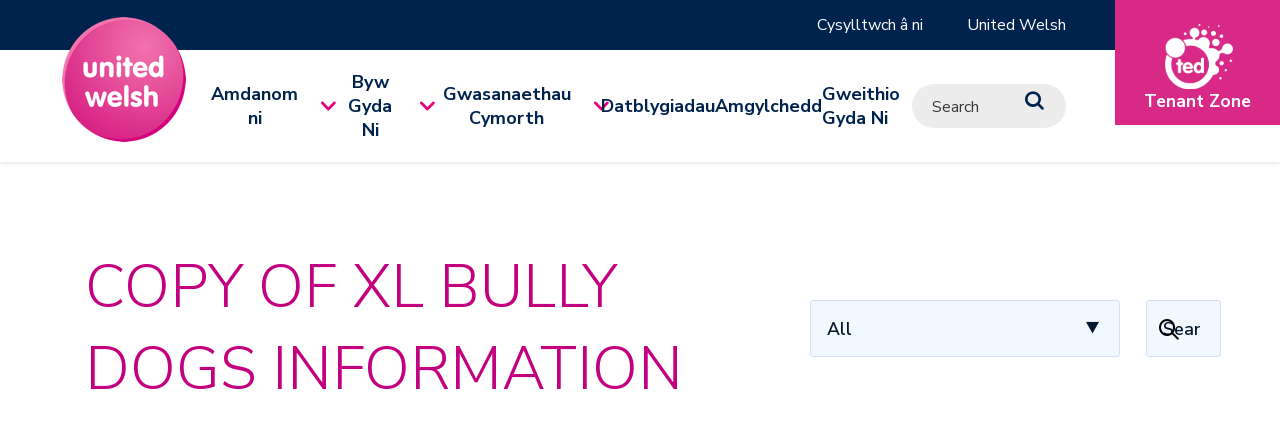

--- FILE ---
content_type: text/html; charset=UTF-8
request_url: https://www.unitedwelsh.com/cy/news/author/clairecanning/
body_size: 10474
content:
<!doctype html>
<html lang="en">

<head>
<meta charset="utf-8">
<title>
            clairecanning, Author at United Welsh Cymru | United Welsh Cymru
    </title>
<meta name="description" content="">
<meta name="keywords" content="">
<meta name="viewport" content="width=device-width, initial-scale=1, shrink-to-fit=no">

<link href="https://fonts.googleapis.com/css?family=Nunito+Sans:300,400,600,700" rel="stylesheet">
<link rel="stylesheet" href="https://cdnjs.cloudflare.com/ajax/libs/twitter-bootstrap/4.1.3/css/bootstrap-grid.min.css" crossorigin="anonymous">
<link rel="shortcut icon" href="https://www.unitedwelsh.com/cy/wp-content/themes/v1/favicon.png">
<meta name='robots' content='index, follow, max-image-preview:large, max-snippet:-1, max-video-preview:-1' />
	<style>img:is([sizes="auto" i], [sizes^="auto," i]) { contain-intrinsic-size: 3000px 1500px }</style>
	
	<!-- This site is optimized with the Yoast SEO plugin v26.8 - https://yoast.com/product/yoast-seo-wordpress/ -->
	<link rel="canonical" href="https://www.unitedwelsh.com/cy/news/author/clairecanning/" />
	<link rel="next" href="https://www.unitedwelsh.com/cy/news/author/clairecanning/page/2/" />
	<meta property="og:locale" content="en_GB" />
	<meta property="og:type" content="profile" />
	<meta property="og:title" content="clairecanning, Author at United Welsh Cymru" />
	<meta property="og:url" content="https://www.unitedwelsh.com/cy/news/author/clairecanning/" />
	<meta property="og:site_name" content="United Welsh Cymru" />
	<meta property="og:image" content="https://secure.gravatar.com/avatar/d9bfbc1d01852f2b8b4001e8a3ce5926?s=500&d=mm&r=g" />
	<meta name="twitter:card" content="summary_large_image" />
	<script type="application/ld+json" class="yoast-schema-graph">{"@context":"https://schema.org","@graph":[{"@type":"ProfilePage","@id":"https://www.unitedwelsh.com/cy/news/author/clairecanning/","url":"https://www.unitedwelsh.com/cy/news/author/clairecanning/","name":"clairecanning, Author at United Welsh Cymru","isPartOf":{"@id":"https://www.unitedwelsh.com/cy/#website"},"inLanguage":"en-GB","potentialAction":[{"@type":"ReadAction","target":["https://www.unitedwelsh.com/cy/news/author/clairecanning/"]}]},{"@type":"WebSite","@id":"https://www.unitedwelsh.com/cy/#website","url":"https://www.unitedwelsh.com/cy/","name":"United Welsh Cymru","description":"United Welsh","potentialAction":[{"@type":"SearchAction","target":{"@type":"EntryPoint","urlTemplate":"https://www.unitedwelsh.com/cy/?s={search_term_string}"},"query-input":{"@type":"PropertyValueSpecification","valueRequired":true,"valueName":"search_term_string"}}],"inLanguage":"en-GB"},{"@type":"Person","@id":"https://www.unitedwelsh.com/cy/#/schema/person/e4d6708b238f29efadf1ac227c4f4807","name":"clairecanning","image":{"@type":"ImageObject","inLanguage":"en-GB","@id":"https://www.unitedwelsh.com/cy/#/schema/person/image/","url":"https://secure.gravatar.com/avatar/0de30802767a6831362100398b1fce32d3c980b2845134296407e310d85bc11b?s=96&d=mm&r=g","contentUrl":"https://secure.gravatar.com/avatar/0de30802767a6831362100398b1fce32d3c980b2845134296407e310d85bc11b?s=96&d=mm&r=g","caption":"clairecanning"},"mainEntityOfPage":{"@id":"https://www.unitedwelsh.com/cy/news/author/clairecanning/"}}]}</script>
	<!-- / Yoast SEO plugin. -->


<link rel='dns-prefetch' href='//www.googletagmanager.com' />
<link rel="alternate" type="application/rss+xml" title="United Welsh Cymru &raquo; Posts by clairecanning Feed" href="https://www.unitedwelsh.com/cy/news/author/clairecanning/feed/" />
<script type="text/javascript">
/* <![CDATA[ */
window._wpemojiSettings = {"baseUrl":"https:\/\/s.w.org\/images\/core\/emoji\/16.0.1\/72x72\/","ext":".png","svgUrl":"https:\/\/s.w.org\/images\/core\/emoji\/16.0.1\/svg\/","svgExt":".svg","source":{"concatemoji":"https:\/\/www.unitedwelsh.com\/cy\/wp-includes\/js\/wp-emoji-release.min.js?ver=6.8.3"}};
/*! This file is auto-generated */
!function(s,n){var o,i,e;function c(e){try{var t={supportTests:e,timestamp:(new Date).valueOf()};sessionStorage.setItem(o,JSON.stringify(t))}catch(e){}}function p(e,t,n){e.clearRect(0,0,e.canvas.width,e.canvas.height),e.fillText(t,0,0);var t=new Uint32Array(e.getImageData(0,0,e.canvas.width,e.canvas.height).data),a=(e.clearRect(0,0,e.canvas.width,e.canvas.height),e.fillText(n,0,0),new Uint32Array(e.getImageData(0,0,e.canvas.width,e.canvas.height).data));return t.every(function(e,t){return e===a[t]})}function u(e,t){e.clearRect(0,0,e.canvas.width,e.canvas.height),e.fillText(t,0,0);for(var n=e.getImageData(16,16,1,1),a=0;a<n.data.length;a++)if(0!==n.data[a])return!1;return!0}function f(e,t,n,a){switch(t){case"flag":return n(e,"\ud83c\udff3\ufe0f\u200d\u26a7\ufe0f","\ud83c\udff3\ufe0f\u200b\u26a7\ufe0f")?!1:!n(e,"\ud83c\udde8\ud83c\uddf6","\ud83c\udde8\u200b\ud83c\uddf6")&&!n(e,"\ud83c\udff4\udb40\udc67\udb40\udc62\udb40\udc65\udb40\udc6e\udb40\udc67\udb40\udc7f","\ud83c\udff4\u200b\udb40\udc67\u200b\udb40\udc62\u200b\udb40\udc65\u200b\udb40\udc6e\u200b\udb40\udc67\u200b\udb40\udc7f");case"emoji":return!a(e,"\ud83e\udedf")}return!1}function g(e,t,n,a){var r="undefined"!=typeof WorkerGlobalScope&&self instanceof WorkerGlobalScope?new OffscreenCanvas(300,150):s.createElement("canvas"),o=r.getContext("2d",{willReadFrequently:!0}),i=(o.textBaseline="top",o.font="600 32px Arial",{});return e.forEach(function(e){i[e]=t(o,e,n,a)}),i}function t(e){var t=s.createElement("script");t.src=e,t.defer=!0,s.head.appendChild(t)}"undefined"!=typeof Promise&&(o="wpEmojiSettingsSupports",i=["flag","emoji"],n.supports={everything:!0,everythingExceptFlag:!0},e=new Promise(function(e){s.addEventListener("DOMContentLoaded",e,{once:!0})}),new Promise(function(t){var n=function(){try{var e=JSON.parse(sessionStorage.getItem(o));if("object"==typeof e&&"number"==typeof e.timestamp&&(new Date).valueOf()<e.timestamp+604800&&"object"==typeof e.supportTests)return e.supportTests}catch(e){}return null}();if(!n){if("undefined"!=typeof Worker&&"undefined"!=typeof OffscreenCanvas&&"undefined"!=typeof URL&&URL.createObjectURL&&"undefined"!=typeof Blob)try{var e="postMessage("+g.toString()+"("+[JSON.stringify(i),f.toString(),p.toString(),u.toString()].join(",")+"));",a=new Blob([e],{type:"text/javascript"}),r=new Worker(URL.createObjectURL(a),{name:"wpTestEmojiSupports"});return void(r.onmessage=function(e){c(n=e.data),r.terminate(),t(n)})}catch(e){}c(n=g(i,f,p,u))}t(n)}).then(function(e){for(var t in e)n.supports[t]=e[t],n.supports.everything=n.supports.everything&&n.supports[t],"flag"!==t&&(n.supports.everythingExceptFlag=n.supports.everythingExceptFlag&&n.supports[t]);n.supports.everythingExceptFlag=n.supports.everythingExceptFlag&&!n.supports.flag,n.DOMReady=!1,n.readyCallback=function(){n.DOMReady=!0}}).then(function(){return e}).then(function(){var e;n.supports.everything||(n.readyCallback(),(e=n.source||{}).concatemoji?t(e.concatemoji):e.wpemoji&&e.twemoji&&(t(e.twemoji),t(e.wpemoji)))}))}((window,document),window._wpemojiSettings);
/* ]]> */
</script>
<style id='wp-emoji-styles-inline-css' type='text/css'>

	img.wp-smiley, img.emoji {
		display: inline !important;
		border: none !important;
		box-shadow: none !important;
		height: 1em !important;
		width: 1em !important;
		margin: 0 0.07em !important;
		vertical-align: -0.1em !important;
		background: none !important;
		padding: 0 !important;
	}
</style>
<link rel='stylesheet' id='wp-block-library-css' href='https://www.unitedwelsh.com/cy/wp-includes/css/dist/block-library/style.min.css?ver=6.8.3' type='text/css' media='all' />
<style id='classic-theme-styles-inline-css' type='text/css'>
/*! This file is auto-generated */
.wp-block-button__link{color:#fff;background-color:#32373c;border-radius:9999px;box-shadow:none;text-decoration:none;padding:calc(.667em + 2px) calc(1.333em + 2px);font-size:1.125em}.wp-block-file__button{background:#32373c;color:#fff;text-decoration:none}
</style>
<style id='global-styles-inline-css' type='text/css'>
:root{--wp--preset--aspect-ratio--square: 1;--wp--preset--aspect-ratio--4-3: 4/3;--wp--preset--aspect-ratio--3-4: 3/4;--wp--preset--aspect-ratio--3-2: 3/2;--wp--preset--aspect-ratio--2-3: 2/3;--wp--preset--aspect-ratio--16-9: 16/9;--wp--preset--aspect-ratio--9-16: 9/16;--wp--preset--color--black: #000000;--wp--preset--color--cyan-bluish-gray: #abb8c3;--wp--preset--color--white: #ffffff;--wp--preset--color--pale-pink: #f78da7;--wp--preset--color--vivid-red: #cf2e2e;--wp--preset--color--luminous-vivid-orange: #ff6900;--wp--preset--color--luminous-vivid-amber: #fcb900;--wp--preset--color--light-green-cyan: #7bdcb5;--wp--preset--color--vivid-green-cyan: #00d084;--wp--preset--color--pale-cyan-blue: #8ed1fc;--wp--preset--color--vivid-cyan-blue: #0693e3;--wp--preset--color--vivid-purple: #9b51e0;--wp--preset--gradient--vivid-cyan-blue-to-vivid-purple: linear-gradient(135deg,rgba(6,147,227,1) 0%,rgb(155,81,224) 100%);--wp--preset--gradient--light-green-cyan-to-vivid-green-cyan: linear-gradient(135deg,rgb(122,220,180) 0%,rgb(0,208,130) 100%);--wp--preset--gradient--luminous-vivid-amber-to-luminous-vivid-orange: linear-gradient(135deg,rgba(252,185,0,1) 0%,rgba(255,105,0,1) 100%);--wp--preset--gradient--luminous-vivid-orange-to-vivid-red: linear-gradient(135deg,rgba(255,105,0,1) 0%,rgb(207,46,46) 100%);--wp--preset--gradient--very-light-gray-to-cyan-bluish-gray: linear-gradient(135deg,rgb(238,238,238) 0%,rgb(169,184,195) 100%);--wp--preset--gradient--cool-to-warm-spectrum: linear-gradient(135deg,rgb(74,234,220) 0%,rgb(151,120,209) 20%,rgb(207,42,186) 40%,rgb(238,44,130) 60%,rgb(251,105,98) 80%,rgb(254,248,76) 100%);--wp--preset--gradient--blush-light-purple: linear-gradient(135deg,rgb(255,206,236) 0%,rgb(152,150,240) 100%);--wp--preset--gradient--blush-bordeaux: linear-gradient(135deg,rgb(254,205,165) 0%,rgb(254,45,45) 50%,rgb(107,0,62) 100%);--wp--preset--gradient--luminous-dusk: linear-gradient(135deg,rgb(255,203,112) 0%,rgb(199,81,192) 50%,rgb(65,88,208) 100%);--wp--preset--gradient--pale-ocean: linear-gradient(135deg,rgb(255,245,203) 0%,rgb(182,227,212) 50%,rgb(51,167,181) 100%);--wp--preset--gradient--electric-grass: linear-gradient(135deg,rgb(202,248,128) 0%,rgb(113,206,126) 100%);--wp--preset--gradient--midnight: linear-gradient(135deg,rgb(2,3,129) 0%,rgb(40,116,252) 100%);--wp--preset--font-size--small: 13px;--wp--preset--font-size--medium: 20px;--wp--preset--font-size--large: 36px;--wp--preset--font-size--x-large: 42px;--wp--preset--spacing--20: 0.44rem;--wp--preset--spacing--30: 0.67rem;--wp--preset--spacing--40: 1rem;--wp--preset--spacing--50: 1.5rem;--wp--preset--spacing--60: 2.25rem;--wp--preset--spacing--70: 3.38rem;--wp--preset--spacing--80: 5.06rem;--wp--preset--shadow--natural: 6px 6px 9px rgba(0, 0, 0, 0.2);--wp--preset--shadow--deep: 12px 12px 50px rgba(0, 0, 0, 0.4);--wp--preset--shadow--sharp: 6px 6px 0px rgba(0, 0, 0, 0.2);--wp--preset--shadow--outlined: 6px 6px 0px -3px rgba(255, 255, 255, 1), 6px 6px rgba(0, 0, 0, 1);--wp--preset--shadow--crisp: 6px 6px 0px rgba(0, 0, 0, 1);}:where(.is-layout-flex){gap: 0.5em;}:where(.is-layout-grid){gap: 0.5em;}body .is-layout-flex{display: flex;}.is-layout-flex{flex-wrap: wrap;align-items: center;}.is-layout-flex > :is(*, div){margin: 0;}body .is-layout-grid{display: grid;}.is-layout-grid > :is(*, div){margin: 0;}:where(.wp-block-columns.is-layout-flex){gap: 2em;}:where(.wp-block-columns.is-layout-grid){gap: 2em;}:where(.wp-block-post-template.is-layout-flex){gap: 1.25em;}:where(.wp-block-post-template.is-layout-grid){gap: 1.25em;}.has-black-color{color: var(--wp--preset--color--black) !important;}.has-cyan-bluish-gray-color{color: var(--wp--preset--color--cyan-bluish-gray) !important;}.has-white-color{color: var(--wp--preset--color--white) !important;}.has-pale-pink-color{color: var(--wp--preset--color--pale-pink) !important;}.has-vivid-red-color{color: var(--wp--preset--color--vivid-red) !important;}.has-luminous-vivid-orange-color{color: var(--wp--preset--color--luminous-vivid-orange) !important;}.has-luminous-vivid-amber-color{color: var(--wp--preset--color--luminous-vivid-amber) !important;}.has-light-green-cyan-color{color: var(--wp--preset--color--light-green-cyan) !important;}.has-vivid-green-cyan-color{color: var(--wp--preset--color--vivid-green-cyan) !important;}.has-pale-cyan-blue-color{color: var(--wp--preset--color--pale-cyan-blue) !important;}.has-vivid-cyan-blue-color{color: var(--wp--preset--color--vivid-cyan-blue) !important;}.has-vivid-purple-color{color: var(--wp--preset--color--vivid-purple) !important;}.has-black-background-color{background-color: var(--wp--preset--color--black) !important;}.has-cyan-bluish-gray-background-color{background-color: var(--wp--preset--color--cyan-bluish-gray) !important;}.has-white-background-color{background-color: var(--wp--preset--color--white) !important;}.has-pale-pink-background-color{background-color: var(--wp--preset--color--pale-pink) !important;}.has-vivid-red-background-color{background-color: var(--wp--preset--color--vivid-red) !important;}.has-luminous-vivid-orange-background-color{background-color: var(--wp--preset--color--luminous-vivid-orange) !important;}.has-luminous-vivid-amber-background-color{background-color: var(--wp--preset--color--luminous-vivid-amber) !important;}.has-light-green-cyan-background-color{background-color: var(--wp--preset--color--light-green-cyan) !important;}.has-vivid-green-cyan-background-color{background-color: var(--wp--preset--color--vivid-green-cyan) !important;}.has-pale-cyan-blue-background-color{background-color: var(--wp--preset--color--pale-cyan-blue) !important;}.has-vivid-cyan-blue-background-color{background-color: var(--wp--preset--color--vivid-cyan-blue) !important;}.has-vivid-purple-background-color{background-color: var(--wp--preset--color--vivid-purple) !important;}.has-black-border-color{border-color: var(--wp--preset--color--black) !important;}.has-cyan-bluish-gray-border-color{border-color: var(--wp--preset--color--cyan-bluish-gray) !important;}.has-white-border-color{border-color: var(--wp--preset--color--white) !important;}.has-pale-pink-border-color{border-color: var(--wp--preset--color--pale-pink) !important;}.has-vivid-red-border-color{border-color: var(--wp--preset--color--vivid-red) !important;}.has-luminous-vivid-orange-border-color{border-color: var(--wp--preset--color--luminous-vivid-orange) !important;}.has-luminous-vivid-amber-border-color{border-color: var(--wp--preset--color--luminous-vivid-amber) !important;}.has-light-green-cyan-border-color{border-color: var(--wp--preset--color--light-green-cyan) !important;}.has-vivid-green-cyan-border-color{border-color: var(--wp--preset--color--vivid-green-cyan) !important;}.has-pale-cyan-blue-border-color{border-color: var(--wp--preset--color--pale-cyan-blue) !important;}.has-vivid-cyan-blue-border-color{border-color: var(--wp--preset--color--vivid-cyan-blue) !important;}.has-vivid-purple-border-color{border-color: var(--wp--preset--color--vivid-purple) !important;}.has-vivid-cyan-blue-to-vivid-purple-gradient-background{background: var(--wp--preset--gradient--vivid-cyan-blue-to-vivid-purple) !important;}.has-light-green-cyan-to-vivid-green-cyan-gradient-background{background: var(--wp--preset--gradient--light-green-cyan-to-vivid-green-cyan) !important;}.has-luminous-vivid-amber-to-luminous-vivid-orange-gradient-background{background: var(--wp--preset--gradient--luminous-vivid-amber-to-luminous-vivid-orange) !important;}.has-luminous-vivid-orange-to-vivid-red-gradient-background{background: var(--wp--preset--gradient--luminous-vivid-orange-to-vivid-red) !important;}.has-very-light-gray-to-cyan-bluish-gray-gradient-background{background: var(--wp--preset--gradient--very-light-gray-to-cyan-bluish-gray) !important;}.has-cool-to-warm-spectrum-gradient-background{background: var(--wp--preset--gradient--cool-to-warm-spectrum) !important;}.has-blush-light-purple-gradient-background{background: var(--wp--preset--gradient--blush-light-purple) !important;}.has-blush-bordeaux-gradient-background{background: var(--wp--preset--gradient--blush-bordeaux) !important;}.has-luminous-dusk-gradient-background{background: var(--wp--preset--gradient--luminous-dusk) !important;}.has-pale-ocean-gradient-background{background: var(--wp--preset--gradient--pale-ocean) !important;}.has-electric-grass-gradient-background{background: var(--wp--preset--gradient--electric-grass) !important;}.has-midnight-gradient-background{background: var(--wp--preset--gradient--midnight) !important;}.has-small-font-size{font-size: var(--wp--preset--font-size--small) !important;}.has-medium-font-size{font-size: var(--wp--preset--font-size--medium) !important;}.has-large-font-size{font-size: var(--wp--preset--font-size--large) !important;}.has-x-large-font-size{font-size: var(--wp--preset--font-size--x-large) !important;}
:where(.wp-block-post-template.is-layout-flex){gap: 1.25em;}:where(.wp-block-post-template.is-layout-grid){gap: 1.25em;}
:where(.wp-block-columns.is-layout-flex){gap: 2em;}:where(.wp-block-columns.is-layout-grid){gap: 2em;}
:root :where(.wp-block-pullquote){font-size: 1.5em;line-height: 1.6;}
</style>
<link rel='stylesheet' id='spindogs-css' href='https://www.unitedwelsh.com/cy/wp-content/themes/v1/css/sass.min.css?ver=1763989897' type='text/css' media='all' />
<link rel='stylesheet' id='dashicons-css' href='https://www.unitedwelsh.com/cy/wp-includes/css/dashicons.min.css?ver=6.8.3' type='text/css' media='all' />
<script type="text/javascript" src="https://www.unitedwelsh.com/cy/wp-includes/js/jquery/jquery.min.js?ver=3.7.1" id="jquery-core-js"></script>
<script type="text/javascript" src="https://www.unitedwelsh.com/cy/wp-includes/js/jquery/jquery-migrate.min.js?ver=3.4.1" id="jquery-migrate-js"></script>
<link rel="https://api.w.org/" href="https://www.unitedwelsh.com/cy/wp-json/" /><link rel="alternate" title="JSON" type="application/json" href="https://www.unitedwelsh.com/cy/wp-json/wp/v2/users/2" /><link rel="EditURI" type="application/rsd+xml" title="RSD" href="https://www.unitedwelsh.com/cy/xmlrpc.php?rsd" />
<meta name="generator" content="Site Kit by Google 1.170.0" />

<!-- Google Tag Manager -->
<script>
(function(w,d,s,l,i){w[l]=w[l]||[];
w[l].push({'gtm.start':new Date().getTime(),event:'gtm.js'});
var f=d.getElementsByTagName(s)[0],j=d.createElement(s),dl=l!='dataLayer'?'&l='+l:'';
j.async=true;j.src='https://www.googletagmanager.com/gtm.js?id='+i+dl;
f.parentNode.insertBefore(j,f);
})(window,document,'script','dataLayer','GTM-KQBVBPC');

window.dataLayer = window.dataLayer || [];
function gtag() { window.dataLayer.push(arguments); }
gtag('consent', 'default', {
'analytics_storage': 'denied',
'ad_storage': 'denied',
wait_for_update: 500,
});
dataLayer.push({'event': 'default_consent'});
</script>
<!-- End Google Tag Manager -->

<script async src="https://live-chat-cdn.orlo.app/app/c2739bd9-3aa2-4914-a7e2-3bc0bef81627/launch-iframe.js" type="text/javascript"></script>

</head>

<body class='archive author author-clairecanning author-2 wp-theme-v1'>
<!-- Google Tag Manager (noscript) -->
<noscript><iframe src="https://www.googletagmanager.com/ns.html?id=GTM-KQBVBPC"
height="0" width="0" style="display:none;visibility:hidden"></iframe></noscript>
<!-- End Google Tag Manager (noscript) -->

<div class="d-xl-none">
    <div class="navwrap">
  <nav aria-label="Primary" class="nav">
    <div class="nav-aux">
              <ul class="nav-aux-menu">
                      <li><a href="https://www.unitedwelsh.com/cy/contact-5/">Cysylltwch â ni</a></li>
                  </ul>
          </div>

    <ul class="main-menu">
                        <li class="menu-item menu-item-type-custom menu-item-object-custom menu-item-has-children menu-item-2310">
     
            <button type="button" aria-haspopup="true" aria-expanded="false">
              Amdanom ni
            </button>

            <ul>
              <li class="backto">
                <button type="button" aria-label="Back">Back</button>
              </li>

                              <li class="menu-item menu-item-type-post_type menu-item-object-page menu-item-has-children menu-item-2335">
                  <a class="menu-item menu-link-has-children" href="https://www.unitedwelsh.com/cy/who-we-are/">Pwy ydyn ni</a>

                                      <ul>
                      <li class="backto">
                        <button type="button" aria-label="Back">Back</button>
                      </li>
                                              <li class="menu-item menu-item-type-post_type menu-item-object-page menu-item-2336">
                          <a href="https://www.unitedwelsh.com/cy/celtic-horizons/">Celtic Horizons</a>
                        </li>
                                              <li class="menu-item menu-item-type-post_type menu-item-object-page menu-item-2337">
                          <a href="https://www.unitedwelsh.com/cy/harmoni-homes-by-united-welsh/">Harmoni Homes</a>
                        </li>
                                              <li class="menu-item menu-item-type-post_type menu-item-object-page menu-item-2338">
                          <a href="https://www.unitedwelsh.com/cy/celtic-offsite/">Celtic Offsite</a>
                        </li>
                                          </ul>
                                  </li>
                              <li class="menu-item menu-item-type-post_type menu-item-object-page menu-item-2382">
                  <a class="menu-item " href="https://www.unitedwelsh.com/cy/our-board/">Ein Bwrdd</a>

                                  </li>
                              <li class="menu-item menu-item-type-post_type menu-item-object-page menu-item-2339">
                  <a class="menu-item " href="https://www.unitedwelsh.com/cy/annual-report-and-corporate-information/">Ein perfformiad</a>

                                  </li>
                              <li class="menu-item menu-item-type-post_type menu-item-object-page menu-item-2340">
                  <a class="menu-item " href="https://www.unitedwelsh.com/cy/equality-diversity-and-inclusion/">Cydraddoldeb, Amrywiaeth a Chynhwysiant</a>

                                  </li>
                              <li class="menu-item menu-item-type-custom menu-item-object-custom menu-item-2342">
                  <a class="menu-item " href="https://www.unitedwelsh.com/cy/newyddion/">Newyddion</a>

                                  </li>
                          </ul>
          </li>

                                <li class="menu-item menu-item-type-custom menu-item-object-custom menu-item-has-children menu-item-2311">
     
            <button type="button" aria-haspopup="true" aria-expanded="false">
              Byw Gyda Ni
            </button>

            <ul>
              <li class="backto">
                <button type="button" aria-label="Back">Back</button>
              </li>

                              <li class="menu-item menu-item-type-post_type menu-item-object-page menu-item-2343">
                  <a class="menu-item " href="https://www.unitedwelsh.com/cy/find-a-home/">Dewch o hyd i gartref</a>

                                  </li>
                              <li class="menu-item menu-item-type-post_type menu-item-object-page menu-item-3941">
                  <a class="menu-item " href="https://www.unitedwelsh.com/cy/contract-guidance-2/">Cyfarwyddyd Contract</a>

                                  </li>
                              <li class="menu-item menu-item-type-post_type menu-item-object-page menu-item-has-children menu-item-3225">
                  <a class="menu-item menu-link-has-children" href="https://www.unitedwelsh.com/cy/the-way-you-rent-is-changing/">Deddf Rhentu Cartrefi: Mae’r ffordd yr ydych yn rhentu yn newid</a>

                                      <ul>
                      <li class="backto">
                        <button type="button" aria-label="Back">Back</button>
                      </li>
                                              <li class="menu-item menu-item-type-post_type menu-item-object-page menu-item-3224">
                          <a href="https://www.unitedwelsh.com/cy/frequently-asked-questions-renting-homes-wales-act-2/">Cwestiynau Cyffredin - Deddf Rhentu Cartrefi (Cymru).</a>
                        </li>
                                          </ul>
                                  </li>
                              <li class="menu-item menu-item-type-post_type menu-item-object-page menu-item-has-children menu-item-3935">
                  <a class="menu-item menu-link-has-children" href="https://www.unitedwelsh.com/cy/caring-for-your-home/">Gofalu am eich cartref</a>

                                      <ul>
                      <li class="backto">
                        <button type="button" aria-label="Back">Back</button>
                      </li>
                                              <li class="menu-item menu-item-type-post_type menu-item-object-page menu-item-3939">
                          <a href="https://www.unitedwelsh.com/cy/repairs/">Atgyweiriadau</a>
                        </li>
                                              <li class="menu-item menu-item-type-post_type menu-item-object-page menu-item-3937">
                          <a href="https://www.unitedwelsh.com/cy/gas-and-electrical-safety/">Diogelwch nwy a thrydan</a>
                        </li>
                                              <li class="menu-item menu-item-type-post_type menu-item-object-page menu-item-3938">
                          <a href="https://www.unitedwelsh.com/cy/fire-safety-2/">Diogelwch tân</a>
                        </li>
                                              <li class="menu-item menu-item-type-post_type menu-item-object-page menu-item-3936">
                          <a href="https://www.unitedwelsh.com/cy/damp-and-mould-advice/">Lleithder a llwydni</a>
                        </li>
                                          </ul>
                                  </li>
                              <li class="menu-item menu-item-type-post_type menu-item-object-page menu-item-has-children menu-item-2347">
                  <a class="menu-item menu-link-has-children" href="https://www.unitedwelsh.com/cy/thriveunitedwelsh/">Thrive@UnitedWelsh</a>

                                      <ul>
                      <li class="backto">
                        <button type="button" aria-label="Back">Back</button>
                      </li>
                                              <li class="menu-item menu-item-type-post_type menu-item-object-page menu-item-2350">
                          <a href="https://www.unitedwelsh.com/cy/living-well/">Byw’n Dda</a>
                        </li>
                                              <li class="menu-item menu-item-type-post_type menu-item-object-page menu-item-2352">
                          <a href="https://www.unitedwelsh.com/cy/supported-housing/">Tai â Chefnogaeth</a>
                        </li>
                                              <li class="menu-item menu-item-type-post_type menu-item-object-page menu-item-2351">
                          <a href="https://www.unitedwelsh.com/cy/taiffres/">Tai Ffres</a>
                        </li>
                                          </ul>
                                  </li>
                              <li class="menu-item menu-item-type-post_type menu-item-object-page menu-item-2349">
                  <a class="menu-item " href="https://www.unitedwelsh.com/cy/ted/">TED: Eich ap tenant</a>

                                  </li>
                          </ul>
          </li>

                                <li class="menu-item menu-item-type-custom menu-item-object-custom menu-item-has-children menu-item-2312">
     
            <button type="button" aria-haspopup="true" aria-expanded="false">
              Gwasanaethau Cymorth
            </button>

            <ul>
              <li class="backto">
                <button type="button" aria-label="Back">Back</button>
              </li>

                              <li class="menu-item menu-item-type-post_type menu-item-object-page menu-item-3980">
                  <a class="menu-item " href="https://www.unitedwelsh.com/cy/help-with-money/">Help gydag arian</a>

                                  </li>
                              <li class="menu-item menu-item-type-post_type menu-item-object-page menu-item-2356">
                  <a class="menu-item " href="https://www.unitedwelsh.com/cy/help-with-jobs-and-training/">Help gyda swyddi a hyfforddiant</a>

                                  </li>
                              <li class="menu-item menu-item-type-post_type menu-item-object-page menu-item-2946">
                  <a class="menu-item " href="https://www.unitedwelsh.com/cy/energy-advice-and-support/">Cyngor a chefnogaeth ynni</a>

                                  </li>
                              <li class="menu-item menu-item-type-post_type menu-item-object-form menu-item-2355">
                  <a class="menu-item " href="https://www.unitedwelsh.com/cy/forms/help-with-community-projects/">Help gyda phrosiectau cymunedol</a>

                                  </li>
                              <li class="menu-item menu-item-type-custom menu-item-object-custom menu-item-2314">
                  <a class="menu-item " href="https://homesonline.uwha.co.uk/OHLIVE/ibsxmlpr.p?docid=login">Talu Rhent</a>

                                  </li>
                              <li class="menu-item menu-item-type-post_type menu-item-object-page menu-item-has-children menu-item-2405">
                  <a class="menu-item menu-link-has-children" href="https://www.unitedwelsh.com/cy/help-with-wellbeing-2/">Help gyda lles ac iechyd meddwl</a>

                                      <ul>
                      <li class="backto">
                        <button type="button" aria-label="Back">Back</button>
                      </li>
                                              <li class="menu-item menu-item-type-post_type menu-item-object-page menu-item-2384">
                          <a href="https://www.unitedwelsh.com/cy/brynteg-road-2/">Heol Brynteg</a>
                        </li>
                                              <li class="menu-item menu-item-type-post_type menu-item-object-page menu-item-2385">
                          <a href="https://www.unitedwelsh.com/cy/bespoke-repatriation-service/">Gwasanaeth Dychwelyd pwrpasol</a>
                        </li>
                                              <li class="menu-item menu-item-type-post_type menu-item-object-page menu-item-2386">
                          <a href="https://www.unitedwelsh.com/cy/cardiff-floating-support-service-2/">Floating Support Caerdydd</a>
                        </li>
                                              <li class="menu-item menu-item-type-post_type menu-item-object-page menu-item-2387">
                          <a href="https://www.unitedwelsh.com/cy/make-a-stand-against-domestic-abuse/">Make a Stand against Domestic Abuse</a>
                        </li>
                                          </ul>
                                  </li>
                              <li class="menu-item menu-item-type-post_type menu-item-object-form menu-item-2360">
                  <a class="menu-item " href="https://www.unitedwelsh.com/cy/forms/working-families/">Cymorth i deuluoedd sy’n gweithio</a>

                                  </li>
                              <li class="menu-item menu-item-type-post_type menu-item-object-form menu-item-2362">
                  <a class="menu-item " href="https://www.unitedwelsh.com/cy/forms/help-with-empty-homes-2/">Help gyda chartrefi gwag</a>

                                  </li>
                              <li class="menu-item menu-item-type-post_type menu-item-object-form menu-item-2359">
                  <a class="menu-item " href="https://www.unitedwelsh.com/cy/forms/leaseholders/">Help gyda rhentu'ch cartref</a>

                                  </li>
                          </ul>
          </li>

                                <li class="menu-item menu-item-type-post_type menu-item-object-page menu-item-2316">
            <a href="https://www.unitedwelsh.com/cy/developments/">Datblygiadau</a>
          </li>
                                <li class="menu-item menu-item-type-post_type menu-item-object-page menu-item-2451">
            <a href="https://www.unitedwelsh.com/cy/green-goals/">Amgylchedd</a>
          </li>
                                <li class="menu-item menu-item-type-custom menu-item-object-custom menu-item-2313">
            <a href="https://www.unitedwelsh.com/current-vacancies/">Gweithio Gyda Ni</a>
          </li>
              
      <li>
        <form class="searchform" action="/" method="GET">
    <div class="field_wrap">
        <div class="input_wrap">
            <input type="text" name="s" placeholder="Search" id="SearchInput" />
        </div>
        <div class="submit_wrap">
        <button type="submit"></button>
        </div>
    </div>
</form>      </li>
    </ul>

          <div class="nav-tenant">
        <a
          href="https://unitedwelsh-live.panconnect.cloud/sg/ssp/login/en-gb#tenant"
          target="_blank"
          class="button tenant-button"
        >
                    <span>Tenant Zone</span>
        </a>
      </div>
      </nav><!--nav-->
</div>
</div>
<!--wrapper-->
<div class="wrapper">
    <div class="translatewrap" id="TranslateWrap">
        <div id="GoogleTranslate"></div>
    </div>
    <!--header-->
    <div class="header d-none d-xl-block">
        <a href="https://www.unitedwelsh.com/cy" class="header-logo">
            <img src="https://www.unitedwelsh.com/cy/wp-content/themes/v1/images/logo.png" alt="United Welsh Cymru" />
        </a>
        <div class="header-wrap">
            <div class="header-top">
                <div class="topbar">
                    <div class="topbar-nav">
                        <nav class="aux">
                            <ul>
                                                                    <li>
                                        <a href="https://www.unitedwelsh.com/cy/contact-5/">Cysylltwch â ni</a>
                                    </li>
                                                                <li><a href="https://www.unitedwelsh.com">United Welsh</a></li>
                            </ul>
                        </nav>
                    </div>
                </div>
            </div>

            <div class="header-nav">
                <!--offcanvas-->
                <div class="navwrap">
  <nav aria-label="Primary" class="nav">
    <div class="nav-aux">
              <ul class="nav-aux-menu">
                      <li><a href="https://www.unitedwelsh.com/cy/contact-5/">Cysylltwch â ni</a></li>
                  </ul>
          </div>

    <ul class="main-menu">
                        <li class="menu-item menu-item-type-custom menu-item-object-custom menu-item-has-children menu-item-2310">
     
            <button type="button" aria-haspopup="true" aria-expanded="false">
              Amdanom ni
            </button>

            <ul>
              <li class="backto">
                <button type="button" aria-label="Back">Back</button>
              </li>

                              <li class="menu-item menu-item-type-post_type menu-item-object-page menu-item-has-children menu-item-2335">
                  <a class="menu-item menu-link-has-children" href="https://www.unitedwelsh.com/cy/who-we-are/">Pwy ydyn ni</a>

                                      <ul>
                      <li class="backto">
                        <button type="button" aria-label="Back">Back</button>
                      </li>
                                              <li class="menu-item menu-item-type-post_type menu-item-object-page menu-item-2336">
                          <a href="https://www.unitedwelsh.com/cy/celtic-horizons/">Celtic Horizons</a>
                        </li>
                                              <li class="menu-item menu-item-type-post_type menu-item-object-page menu-item-2337">
                          <a href="https://www.unitedwelsh.com/cy/harmoni-homes-by-united-welsh/">Harmoni Homes</a>
                        </li>
                                              <li class="menu-item menu-item-type-post_type menu-item-object-page menu-item-2338">
                          <a href="https://www.unitedwelsh.com/cy/celtic-offsite/">Celtic Offsite</a>
                        </li>
                                          </ul>
                                  </li>
                              <li class="menu-item menu-item-type-post_type menu-item-object-page menu-item-2382">
                  <a class="menu-item " href="https://www.unitedwelsh.com/cy/our-board/">Ein Bwrdd</a>

                                  </li>
                              <li class="menu-item menu-item-type-post_type menu-item-object-page menu-item-2339">
                  <a class="menu-item " href="https://www.unitedwelsh.com/cy/annual-report-and-corporate-information/">Ein perfformiad</a>

                                  </li>
                              <li class="menu-item menu-item-type-post_type menu-item-object-page menu-item-2340">
                  <a class="menu-item " href="https://www.unitedwelsh.com/cy/equality-diversity-and-inclusion/">Cydraddoldeb, Amrywiaeth a Chynhwysiant</a>

                                  </li>
                              <li class="menu-item menu-item-type-custom menu-item-object-custom menu-item-2342">
                  <a class="menu-item " href="https://www.unitedwelsh.com/cy/newyddion/">Newyddion</a>

                                  </li>
                          </ul>
          </li>

                                <li class="menu-item menu-item-type-custom menu-item-object-custom menu-item-has-children menu-item-2311">
     
            <button type="button" aria-haspopup="true" aria-expanded="false">
              Byw Gyda Ni
            </button>

            <ul>
              <li class="backto">
                <button type="button" aria-label="Back">Back</button>
              </li>

                              <li class="menu-item menu-item-type-post_type menu-item-object-page menu-item-2343">
                  <a class="menu-item " href="https://www.unitedwelsh.com/cy/find-a-home/">Dewch o hyd i gartref</a>

                                  </li>
                              <li class="menu-item menu-item-type-post_type menu-item-object-page menu-item-3941">
                  <a class="menu-item " href="https://www.unitedwelsh.com/cy/contract-guidance-2/">Cyfarwyddyd Contract</a>

                                  </li>
                              <li class="menu-item menu-item-type-post_type menu-item-object-page menu-item-has-children menu-item-3225">
                  <a class="menu-item menu-link-has-children" href="https://www.unitedwelsh.com/cy/the-way-you-rent-is-changing/">Deddf Rhentu Cartrefi: Mae’r ffordd yr ydych yn rhentu yn newid</a>

                                      <ul>
                      <li class="backto">
                        <button type="button" aria-label="Back">Back</button>
                      </li>
                                              <li class="menu-item menu-item-type-post_type menu-item-object-page menu-item-3224">
                          <a href="https://www.unitedwelsh.com/cy/frequently-asked-questions-renting-homes-wales-act-2/">Cwestiynau Cyffredin - Deddf Rhentu Cartrefi (Cymru).</a>
                        </li>
                                          </ul>
                                  </li>
                              <li class="menu-item menu-item-type-post_type menu-item-object-page menu-item-has-children menu-item-3935">
                  <a class="menu-item menu-link-has-children" href="https://www.unitedwelsh.com/cy/caring-for-your-home/">Gofalu am eich cartref</a>

                                      <ul>
                      <li class="backto">
                        <button type="button" aria-label="Back">Back</button>
                      </li>
                                              <li class="menu-item menu-item-type-post_type menu-item-object-page menu-item-3939">
                          <a href="https://www.unitedwelsh.com/cy/repairs/">Atgyweiriadau</a>
                        </li>
                                              <li class="menu-item menu-item-type-post_type menu-item-object-page menu-item-3937">
                          <a href="https://www.unitedwelsh.com/cy/gas-and-electrical-safety/">Diogelwch nwy a thrydan</a>
                        </li>
                                              <li class="menu-item menu-item-type-post_type menu-item-object-page menu-item-3938">
                          <a href="https://www.unitedwelsh.com/cy/fire-safety-2/">Diogelwch tân</a>
                        </li>
                                              <li class="menu-item menu-item-type-post_type menu-item-object-page menu-item-3936">
                          <a href="https://www.unitedwelsh.com/cy/damp-and-mould-advice/">Lleithder a llwydni</a>
                        </li>
                                          </ul>
                                  </li>
                              <li class="menu-item menu-item-type-post_type menu-item-object-page menu-item-has-children menu-item-2347">
                  <a class="menu-item menu-link-has-children" href="https://www.unitedwelsh.com/cy/thriveunitedwelsh/">Thrive@UnitedWelsh</a>

                                      <ul>
                      <li class="backto">
                        <button type="button" aria-label="Back">Back</button>
                      </li>
                                              <li class="menu-item menu-item-type-post_type menu-item-object-page menu-item-2350">
                          <a href="https://www.unitedwelsh.com/cy/living-well/">Byw’n Dda</a>
                        </li>
                                              <li class="menu-item menu-item-type-post_type menu-item-object-page menu-item-2352">
                          <a href="https://www.unitedwelsh.com/cy/supported-housing/">Tai â Chefnogaeth</a>
                        </li>
                                              <li class="menu-item menu-item-type-post_type menu-item-object-page menu-item-2351">
                          <a href="https://www.unitedwelsh.com/cy/taiffres/">Tai Ffres</a>
                        </li>
                                          </ul>
                                  </li>
                              <li class="menu-item menu-item-type-post_type menu-item-object-page menu-item-2349">
                  <a class="menu-item " href="https://www.unitedwelsh.com/cy/ted/">TED: Eich ap tenant</a>

                                  </li>
                          </ul>
          </li>

                                <li class="menu-item menu-item-type-custom menu-item-object-custom menu-item-has-children menu-item-2312">
     
            <button type="button" aria-haspopup="true" aria-expanded="false">
              Gwasanaethau Cymorth
            </button>

            <ul>
              <li class="backto">
                <button type="button" aria-label="Back">Back</button>
              </li>

                              <li class="menu-item menu-item-type-post_type menu-item-object-page menu-item-3980">
                  <a class="menu-item " href="https://www.unitedwelsh.com/cy/help-with-money/">Help gydag arian</a>

                                  </li>
                              <li class="menu-item menu-item-type-post_type menu-item-object-page menu-item-2356">
                  <a class="menu-item " href="https://www.unitedwelsh.com/cy/help-with-jobs-and-training/">Help gyda swyddi a hyfforddiant</a>

                                  </li>
                              <li class="menu-item menu-item-type-post_type menu-item-object-page menu-item-2946">
                  <a class="menu-item " href="https://www.unitedwelsh.com/cy/energy-advice-and-support/">Cyngor a chefnogaeth ynni</a>

                                  </li>
                              <li class="menu-item menu-item-type-post_type menu-item-object-form menu-item-2355">
                  <a class="menu-item " href="https://www.unitedwelsh.com/cy/forms/help-with-community-projects/">Help gyda phrosiectau cymunedol</a>

                                  </li>
                              <li class="menu-item menu-item-type-custom menu-item-object-custom menu-item-2314">
                  <a class="menu-item " href="https://homesonline.uwha.co.uk/OHLIVE/ibsxmlpr.p?docid=login">Talu Rhent</a>

                                  </li>
                              <li class="menu-item menu-item-type-post_type menu-item-object-page menu-item-has-children menu-item-2405">
                  <a class="menu-item menu-link-has-children" href="https://www.unitedwelsh.com/cy/help-with-wellbeing-2/">Help gyda lles ac iechyd meddwl</a>

                                      <ul>
                      <li class="backto">
                        <button type="button" aria-label="Back">Back</button>
                      </li>
                                              <li class="menu-item menu-item-type-post_type menu-item-object-page menu-item-2384">
                          <a href="https://www.unitedwelsh.com/cy/brynteg-road-2/">Heol Brynteg</a>
                        </li>
                                              <li class="menu-item menu-item-type-post_type menu-item-object-page menu-item-2385">
                          <a href="https://www.unitedwelsh.com/cy/bespoke-repatriation-service/">Gwasanaeth Dychwelyd pwrpasol</a>
                        </li>
                                              <li class="menu-item menu-item-type-post_type menu-item-object-page menu-item-2386">
                          <a href="https://www.unitedwelsh.com/cy/cardiff-floating-support-service-2/">Floating Support Caerdydd</a>
                        </li>
                                              <li class="menu-item menu-item-type-post_type menu-item-object-page menu-item-2387">
                          <a href="https://www.unitedwelsh.com/cy/make-a-stand-against-domestic-abuse/">Make a Stand against Domestic Abuse</a>
                        </li>
                                          </ul>
                                  </li>
                              <li class="menu-item menu-item-type-post_type menu-item-object-form menu-item-2360">
                  <a class="menu-item " href="https://www.unitedwelsh.com/cy/forms/working-families/">Cymorth i deuluoedd sy’n gweithio</a>

                                  </li>
                              <li class="menu-item menu-item-type-post_type menu-item-object-form menu-item-2362">
                  <a class="menu-item " href="https://www.unitedwelsh.com/cy/forms/help-with-empty-homes-2/">Help gyda chartrefi gwag</a>

                                  </li>
                              <li class="menu-item menu-item-type-post_type menu-item-object-form menu-item-2359">
                  <a class="menu-item " href="https://www.unitedwelsh.com/cy/forms/leaseholders/">Help gyda rhentu'ch cartref</a>

                                  </li>
                          </ul>
          </li>

                                <li class="menu-item menu-item-type-post_type menu-item-object-page menu-item-2316">
            <a href="https://www.unitedwelsh.com/cy/developments/">Datblygiadau</a>
          </li>
                                <li class="menu-item menu-item-type-post_type menu-item-object-page menu-item-2451">
            <a href="https://www.unitedwelsh.com/cy/green-goals/">Amgylchedd</a>
          </li>
                                <li class="menu-item menu-item-type-custom menu-item-object-custom menu-item-2313">
            <a href="https://www.unitedwelsh.com/current-vacancies/">Gweithio Gyda Ni</a>
          </li>
              
      <li>
        <form class="searchform" action="/" method="GET">
    <div class="field_wrap">
        <div class="input_wrap">
            <input type="text" name="s" placeholder="Search" id="SearchInput" />
        </div>
        <div class="submit_wrap">
        <button type="submit"></button>
        </div>
    </div>
</form>      </li>
    </ul>

          <div class="nav-tenant">
        <a
          href="https://unitedwelsh-live.panconnect.cloud/sg/ssp/login/en-gb#tenant"
          target="_blank"
          class="button tenant-button"
        >
                    <span>Tenant Zone</span>
        </a>
      </div>
      </nav><!--nav-->
</div>
                <!--offcanvas-->
            </div>
        </div>

        <div class="header-button">
            <a href="https://unitedwelsh-live.panconnect.cloud/sg/ssp/login/en-gb#tenant" target="_blank" class="button __header">
                <img class="tenant-zone" src="https://www.unitedwelsh.com/cy/wp-content/themes/v1/images/tenant-zone.png" alt="Tenant Zone" height="69" width="71" />
                <span>Tenant Zone</span>
            </a>
        </div>
    </div><!--header-->


    <div class="mobileheader">
    <a href="https://www.unitedwelsh.com/cy"><img class="mobileheader-logo" src="https://www.unitedwelsh.com/cy/wp-content/themes/v1/images/logo.png" alt="" /></a>

    <div class="mobileheader-buttons">
        <form class="searchform" action="/" method="GET">
    <div class="field_wrap">
        <div class="input_wrap">
            <input type="text" name="s" placeholder="Search" id="SearchInput" />
        </div>
        <div class="submit_wrap">
        <button type="submit"></button>
        </div>
    </div>
</form>
        <div class="burger">
            <div class="burger-toggle"><span></span></div>
        </div><!--burger-->
    </div>
</div>
    <div class="archivewrap">
        <div class="container">
            <div class="archivewrap-top">
                                    <h1 class="archivewrap-title">Copy of XL Bully dogs information</h1>
                                <div class="archivewrap-forms">
                    <div class="filterform">
                        <form id="FilterForm">
                            <div class="field_wrap">
                                <div class="input_wrap">
                                    <select name="category">
                                        <option  value="-1">All</option>
                                                                                    <option  value="15">Business news</option>
                                                                                    <option  value="25">Celtic Horizons</option>
                                                                                    <option  value="12">Celtic Offsite</option>
                                                                                    <option  value="9">Community News</option>
                                                                                    <option  value="11">Decarbonisation</option>
                                                                                    <option  value="13">Development</option>
                                                                                    <option  value="21">Digital</option>
                                                                                    <option  value="22">financial inclusion</option>
                                                                                    <option  value="23">harmoni homes</option>
                                                                                    <option  value="17">Living Well</option>
                                                                                    <option  value="18">Partnership news</option>
                                                                                    <option  value="20">Recruitment</option>
                                                                                    <option  value="27">Sponsorship</option>
                                                                                    <option  value="19">Tai Ffres</option>
                                                                                    <option  value="14">Tenant news</option>
                                                                                    <option  value="24">Thrive</option>
                                                                                    <option  value="1">Uncategorised</option>
                                                                            </select>
                                </div>
                            </div>
                            <div class="searchfield">
                                <div class="field_wrap">
                                    <div class="input_wrap">
                                        <input type="text" name="search" value="" placeholder="Search" >
                                    </div>
                                </div>
                                <button type="submit" aria-label="Apply Filters"></button>
                            </div>
                        </form>
                    </div>
                </div>
            </div>

            <div class="archivewrap-wrap AjaxContainer">
                
                <div class="archivewrap-row AjaxWrap">
                                            <div class="archivewrap-block AnimateIn  __small">
    <a href="" class="postblock __list __right ">
        <div class="postblock-imgwrap">
            <div class="postblock-img" style="background-image:url('')"></div>
        </div>
        <p class="postblock-date">22 Jan</p>
        <p class="postblock-title"></p>
    </a>
</div>                                            <div class="archivewrap-block AnimateIn  ">
    <a href="" class="postblock __list __right __tall">
        <div class="postblock-imgwrap">
            <div class="postblock-img" style="background-image:url('')"></div>
        </div>
        <p class="postblock-date">22 Jan</p>
        <p class="postblock-title"></p>
    </a>
</div>                                            <div class="archivewrap-block AnimateIn  ">
    <a href="" class="postblock __list __right __tall">
        <div class="postblock-imgwrap">
            <div class="postblock-img" style="background-image:url('')"></div>
        </div>
        <p class="postblock-date">22 Jan</p>
        <p class="postblock-title"></p>
    </a>
</div>                                            <div class="archivewrap-block AnimateIn  __small">
    <a href="" class="postblock __list __right ">
        <div class="postblock-imgwrap">
            <div class="postblock-img" style="background-image:url('')"></div>
        </div>
        <p class="postblock-date">22 Jan</p>
        <p class="postblock-title"></p>
    </a>
</div>                                    </div>
            </div>

            
            
        </div>
    </div>

            <div class="footer-associates">
        <div class="container">
            <div class="row">
                <div class="col-12">
                    <div class="footer-associates-slider">
                                                <div class="foot--assoc">
                            <img src="https://www.unitedwelsh.com/cy/wp-content/uploads/sites/3/2023/06/IIP-Award-Brand-Mark-Gold-Boxed-Pantone-871-1-scaled.jpg" alt="" />
                        </div>
                                                <div class="foot--assoc">
                            <img src="https://www.unitedwelsh.com/cy/wp-content/uploads/sites/3/2023/06/Living-Wage-logo.png" alt="An image of the Real Living Wage logo. It shows a blue yellow and orange circle and says we are a living wage employer in white text." />
                        </div>
                                                <div class="foot--assoc">
                            <img src="https://www.unitedwelsh.com/cy/wp-content/uploads/sites/3/2023/06/Disability.png" alt="An image of the Disability Confident Committed logo. It shows the outline of a purple rectangle with pink purple blue and green squares that show icons of people, a padlock and tick symbols. It says Disability Confident Committed in text." />
                        </div>
                                                <div class="foot--assoc">
                            <img src="https://www.unitedwelsh.com/cy/wp-content/uploads/sites/3/2023/06/Tai-Pawb-burgundy.png" alt="An image of the Tai Pawb logo. It shows a burgundy rectangle and tai pawb written in white text with the line promoting equality in housing" />
                        </div>
                                                <div class="foot--assoc">
                            <img src="https://www.unitedwelsh.com/cy/wp-content/uploads/sites/3/2023/06/Armed-Forces-Covenant-bi-logo.jpg" alt="An image of the Armed Forces Covenant Bronze award logo. It shows an illustration of a grey lion carrying the union jack flag next to a crown." />
                        </div>
                                                <div class="foot--assoc">
                            <img src="https://www.unitedwelsh.com/cy/wp-content/uploads/sites/3/2024/08/TPAS-Member-Logo-24_25-Welsh-scaled.jpg" alt="" />
                        </div>
                                            </div>
                </div>
            </div>
        </div>
    </div>
            <div class="footer">
        <div class="container">
            <div class="row">

                                    <div class="col-md-4 col-lg-3">
                        <h4 class="footer-title">Eich Data a'ch Gwybodaeth Breifatrwydd</h4>
                        <nav class="footer-nav">
                            <ul>
                                                                    <li><a href="https://www.unitedwelsh.com/cy/your-data-and-privacy-information-2/">Ein Dull o Breifatrwydd</a></li>
                                                                    <li><a href="https://www.unitedwelsh.com/cy/our-privacy-notices/">Ein Hysbysiadau Preifatrwydd</a></li>
                                                            </ul>
                        </nav>
                    </div><!-- col -->
                
                                    <div class="col-md-4 col-lg-3">
                        <h4 class="footer-title">Angen cysylltu?</h4>
                        <nav class="footer-nav">
                            <ul>
                                                                    <li><a href="https://www.unitedwelsh.com/cy/contact-5/">Cysylltu â United Welsh</a></li>
                                                                    <li><a href="https://www.unitedwelsh.com/cy/customer-conduct-2/">Ymddygiad Cwsmer</a></li>
                                                            </ul>
                        </nav>
                    </div><!-- col -->
                
                                    <div class="col-md-4 col-lg-3">
                        <h4 class="footer-title">Dolenni Cyflym</h4>
                        <nav class="footer-nav">
                            <ul>
                                                                    <li><a href="https://www.unitedwelsh.com/cy/home">Tudalen hafan</a></li>
                                                                    <li><a href="https://www.unitedwelsh.com/cy/annual-report-and-corporate-information/">Ein perfformiad</a></li>
                                                                    <li><a href="https://www.unitedwelsh.com/cy/wp-content/uploads/sites/3/2022/08/Statement-of-EDI-2022-WELSH.pdf">Datganiad ar Gydraddoldeb, Amrywiaeth a Chynhwysiadinclusion</a></li>
                                                                    <li><a href="https://www.unitedwelsh.com/cy/wp-content/uploads/sites/3/2022/08/Modern-Slavery-2022-WELSH.pdf">Datganiad Caethwasiaeth Fodern</a></li>
                                                                    <li><a href="https://www.unitedwelsh.com/cy/news">Newyddion</a></li>
                                                            </ul>
                        </nav>
                    </div><!-- col -->
                
                <div class="col-lg-3">
                    <div class="footer-wrap">
                        <div class="footer-button">
                            <a href="https://unitedwelsh-live.panconnect.cloud/sg/ssp/login/en-gb#tenant" target="_blank" class="button __footer">
                                <span>Tenant Zone</span>
                            </a>
                        </div>

                        <div class="footer-social">
                            <ul class="social">
                                                                    <li>
                                        <a href="https://twitter.com/UnitedWelsh" class="social-block __tw" target="_blank" aria-label="Follow us on twitter"></a>
                                    </li>
                                
                                                                    <li>
                                        <a href="/" class="social-block __fb" target="_blank" aria-label="Follow us on Facebook"></a>
                                    </li>
                                
                                
                                                                    <li>
                                        <a href="/" class="social-block __in" target="_blank" aria-label="Follow us on Linked In"></a>
                                    </li>
                                                            </ul>
                        </div>
                    </div>
                </div><!-- col -->
            </div><!-- row -->
        </div>
    </div>
    <div class="lowerfooter">
        <div class="container">
            <div class="lowerfooter-wrap">
                <nav class="lowerfooter-nav">
                                            <ul>
                                                            <li><a href="https://www.unitedwelsh.com/cy/who-we-are/">United Welsh Housing Association Ltd</a></li>
                                                            <li><a href="https://www.unitedwelsh.com/cy/terms-and-conditions/">Terms and Conditions</a></li>
                                                    </ul>
                                    </nav>
                <a href="http://spindogs.com" target="_blank" class="lowerfooter-sd">
                    Designed &amp; Developed by <span>Spindogs</span>
                </a>
            </div>
        </div>
    </div>


</div><!--wrapper-->

<script type="speculationrules">
{"prefetch":[{"source":"document","where":{"and":[{"href_matches":"\/cy\/*"},{"not":{"href_matches":["\/cy\/wp-*.php","\/cy\/wp-admin\/*","\/cy\/wp-content\/uploads\/sites\/3\/*","\/cy\/wp-content\/*","\/cy\/wp-content\/plugins\/*","\/cy\/wp-content\/themes\/v1\/*","\/cy\/*\\?(.+)"]}},{"not":{"selector_matches":"a[rel~=\"nofollow\"]"}},{"not":{"selector_matches":".no-prefetch, .no-prefetch a"}}]},"eagerness":"conservative"}]}
</script>
<script type="text/javascript" src="https://www.unitedwelsh.com/cy/wp-content/themes/v1/js/plugins/clipboard.min.js?ver=1748865521" id="spindogs-clipboard-js"></script>
<script type="text/javascript" src="https://www.unitedwelsh.com/cy/wp-content/themes/v1/js/plugins.min.js?ver=1763987177" id="spindogs-plugins-js"></script>
<script type="text/javascript" src="https://www.unitedwelsh.com/cy/wp-content/themes/v1/js/global.js?ver=1761149058" id="spindogs-global-js"></script>


<script>
    (function($) {
        $(function() {
            // footer associates slider
			if ($('.footer-associates-slider').length) {
				$('.footer-associates-slider').each(function() {
					$(this).slick({
						mobileFirst: true,
						centerMode: true,
						centerPadding: '380px',
                        arrows: false,
						dots: true,
                        autoplay: true,
                        autoplaySpeed: 3000,
						responsive: [
                                {
                                breakpoint: 0,
                                settings: {
                                    centerPadding: 0,
                                    slidesToShow: 2
                                    }
                                },
                                {
                                breakpoint: 767,
                                settings: {
                                    centerPadding: 0,
                                    slidesToShow: 3
                                    }
                                },
                                {
                                breakpoint: 1023,
                                settings: {
                                    centerPadding: 0,
                                    slidesToShow: 4
                                    }
                                }
                            ]
					});
				})
			}

        })
    })(jQuery);
</script>
    <script>
        (function ($) {
            $(function() {
                setAnimateToggles(-250);

                $('select').change(function() {
                    $('#FilterForm').submit();
                });

                /* Load more */
                var currentPageNumber = ; /* Set in PHP based on the current page  */
                var pageCount = ; /* Amount of pages in total */

                $(document).on('click', '#LoadMore', function(e){
                    e.preventDefault();
                    currentPageNumber++; // Increase page number 

                                                        var url = '/cy/newyddion/page/' + currentPageNumber + '?category=-1&search= .AjaxWrap'; // Build URL of where data is being retrieved from
                                                
                
                    
                    $(".AjaxContainer").append($('<div></div>').load(url, function() { // Get the data and append it to the wrapper
                        $('.AnimateIn').addClass('__active');
                        if(currentPageNumber == pageCount){
                            $('#LoadMore').hide(); // Hide the load more button if last page
                        }
                    }));
                })
            })
        })(jQuery);
       
    </script>

<script type="text/javascript">
    function googleTranslateElementInit() {
        new google.translate.TranslateElement({pageLanguage: 'en', layout: google.translate.TranslateElement.InlineLayout.SIMPLE}, 'GoogleTranslate');
    }
</script><script type="text/javascript" src="//translate.google.com/translate_a/element.js?cb=googleTranslateElementInit"></script>
</body>
</html>

--- FILE ---
content_type: text/javascript
request_url: https://www.unitedwelsh.com/cy/wp-content/themes/v1/js/global.js?ver=1761149058
body_size: 5789
content:
(function ($) {
/* radiobuttons */
$(document).on('change', '.__radiobuttons input', function(){
    if ($(this).is(':checked')) {
        $(this).closest('.__radiobuttons').find('.input_wrap > label').removeClass('__checked')
        $(this).parent().addClass('__checked');
    }
});
$('.__radiobuttons input:checked').parent().addClass('__checked');


/* checkboxes */
$(document).on('change', '.__checkboxes input', function(){
    if ($(this).is(':checked')) {
        $(this).parent().addClass('__checked');
    } else {
        $(this).parent().removeClass('__checked');
    }
});
$('.__checkboxes input:checked').parent().addClass('__checked');

$(document).on('change', '.__checkbox input', function(){
    if ($(this).is(':checked')) {
        $(this).parent().addClass('__checked');
    } else {
        $(this).parent().removeClass('__checked');
    }
});
$('.__checkbox input:checked').parent().addClass('__checked');


/* tabpanel */
$(function(){
    var tab = $('.tabpanel-tab');
    var panel = $('.tabpanel-panel');

    tab.eq(0).addClass('__active');
    panel.eq(0).addClass('__active');

    tab.click(function(event){
        event.preventDefault();
        tab.removeClass('__active');
        $(this).addClass('__active');
        var data_set = $(this).data('set');
        panel.removeClass('__active');
        panel.filter('[data-set="' + data_set + '"]').addClass('__active');
    });
});


/* accordion */
$(function(){
    var accordion = $('.accordion');
    var title = accordion.find('.accordion-head');
    var content = accordion.find('.accordion-content');

    title.click(function(event){
        event.preventDefault();
        $(this).parents('.accordion').toggleClass('__active');
        $(this).siblings().slideToggle();
    });
});


/* modal */
$(function(){
    var trigger = $('.ModalTrigger');
    var modal = $('.modalblock');
    var close = modal.find('.modalblock-close');

    trigger.click(function(event){
        event.preventDefault();
        var modal_id = $(this).data('modal')
        modal.filter('[data-modal="' + modal_id + '"]').addClass('__active');
    });

    close.click(function(){
        modal.removeClass('__active');
    });

    $(window).click(function(event){
        if(event.target.className == "modalblock __active"){
            modal.removeClass('__active');
        }
    });

    $(document).keyup(function(e) {
        if (e.keyCode == 27) {
            $('.modablock.__active').removeClass('__active');
        }
    });
});


/* searchtoggle */
$(function() {
    var searchToggle = $('.searchToggleTrigger');
    var searchBar = $('.searchBarElement');
    var searchBarFocusElement = $('.searchBarFocus');
    var wrapper = $('.wrapper');
    var searchBarHidden = true;

    searchToggle.click(function(event) {
        event.preventDefault();
        searchBarHidden = !searchBarHidden;
        $(this).toggleClass('__active');
        wrapper.toggleClass('__searchactive');
        searchBar.attr('aria-hidden',searchBarHidden);
        if (searchBarHidden) {
            searchBar.find('*[tabindex=0]').attr('tabindex', '-1');
            searchToggle.focus();
        } else {
            searchBar.find('*[tabindex=-1]').attr('tabindex', '0');
            searchBarFocusElement.focus();
        }
    });
});


$(function () {
    var body = $('body');
    var nav = $('.nav');
    var burger = $('.burger');
    var nav_trigger = $('.nav').find('ul li.menu-item-has-children > button');
    var mobile_trigger = $('.nav').find('ul li.menu-item-has-children > button');
    var megamenu = $('.Megamenu');
    var megamenu_trigger = $('.nav').find('ul li.menu-item-has-megamenu > button');
    var megamenu_child_trigger = $('.nav').find('.megamenuTrigger');
    var megamenu_close = $('.megamenuClose');
    var megamenu_parent = $('.megamenu-column-one');
    var megamenu_child = $('.megamenu-column-two');
    var break_point = 1200;
    var browser_width = window.innerWidth;
    var nav_window = $('.navwindow');

    if (!nav_window.length) {
        nav_window = $('<div class="navwindow" aria-hidden="true"></div>');
        body.append(nav_window);
    } else {
        if (!nav_window.parent().is('body')) {
            nav_window.appendTo(body);
        }
        nav_window.attr('aria-hidden', 'true');
    }

    var showOverlay = function () {
        nav_window.stop(true, true).fadeIn(0);
        nav_window.attr('aria-hidden', 'false');
    };

    var hideOverlay = function () {
        nav_window.stop(true, true).fadeOut(0, function () {
            $(this).css('display', 'none');
        });
        nav_window.attr('aria-hidden', 'true');
    };

    var closeDesktopMenus = function () {
        nav.find('.__active').removeClass('__active');
        nav.find('[aria-expanded="true"]').attr('aria-expanded', false);

        $('.megamenuTrigger')
            .removeClass('__active')
            .attr('aria-selected', 'false');

        $('.megamenuContent')
            .removeClass('__active')
            .attr({
                'aria-expanded': 'false',
                'aria-hidden': 'true'
            });

        body.removeClass('__blur');
        hideOverlay();
    };
    var nav_wrap = $('.navwrap');
    var first_menu_item = nav_wrap.find('> .nav > ul.main-menu > li:first-child > a, > .nav > ul.main-menu > li:first-child > button');
    var nav_aux_last = $('.nav-aux').find('li:last-child a, li:last-child button');
    nav.find('li.menu-item-has-children > button, li.menu-item-has-children > a.menu-link-has-children').attr('aria-expanded', 'false');

    var updateMenuOverlayState = function () {
        if (body.hasClass('__mobile')) {
            return;
        }

        if (browser_width < break_point) {
            body.removeClass('__blur');
            hideOverlay();
            return;
        }

        var hasActiveTopLevel = nav.find('ul.main-menu > li.__active').length > 0;

        if (hasActiveTopLevel) {
            body.addClass('__blur');
            showOverlay();
        } else {
            body.removeClass('__blur');
            hideOverlay();
        }
    };

    // main menu search expand logic handled elsewhere; no JS hooks required here

    document.addEventListener('keydown', function (event) {
        const key = event.key;
        if (key === "Escape") {
            if (browser_width < break_point) {
                nav_reset();
                burger.focus();
            } else {
                $('.menu-item-has-children').removeClass('__active');
                $('.menu-item-has-megamenu').removeClass('__active');
                $('.menu-item-has-megamenu button').attr('aria-expanded', false);
                body.removeClass('__blur');
                hideOverlay();
            }
        }
    });

    nav_window.click(function (event) {
        if (body.hasClass('__mobile')) {
            nav_reset();
        } else {
            closeDesktopMenus();
        }
    });

    //burger click
    burger.click(function (event) {
        event.preventDefault();
        $(this).toggleClass('__active');
        if (body.hasClass('__mobile')) {
            nav_reset();
        } else {
            nav_launch();

            burger.on('keydown', function (event) {
                if (event.key === 'Tab') {
                    event.preventDefault(); // Prevent default tabbing behavior
                    first_menu_item.focus(); // Redirect focus to the burger button
                }
            })

            nav_aux_last.on('keydown', function (event) {
                if (event.key === 'Tab') {
                    event.preventDefault(); // Prevent default tabbing behavior
                    burger.focus(); // Redirect focus to the burger button
                }
            })
        }
    });

    /*nav reset*/
    var nav_reset = function nav_reset() {
        nav.find('a, button').attr('tabindex', '-1');
        burger.removeClass('__active');
        hideOverlay();
        body.removeClass('__mobile __blur');
        nav.find('.main-menu').addClass('__current').removeClass('__collapsed');
        nav.find('.main-menu ul').removeClass('__current __collapsed').removeData('parentList');
        nav.removeClass('__subview');
        nav.find('.__showing-submenu').removeClass('__showing-submenu');
        nav.find('li.menu-item-has-children > button, li.menu-item-has-children > a.menu-link-has-children').attr('aria-expanded', 'false');
        nav_wrap.removeClass('__active');
        nav_wrap.find('ul, div').removeClass('__active');
        megamenu.find('.__active .__left').removeClass('__active __left');
        $('.megamenuTrigger').removeClass('__active').attr('aria-selected', 'false');
        $('.megamenuContent').removeClass('__active').attr({
            'aria-expanded': 'false',
            'aria-hidden': 'true'
        });
    };

    /*nav launch*/
    var nav_launch = function nav_launch() {
        nav.find('a, button').attr('tabindex', '0');
        if (browser_width >= break_point) {
            showOverlay();
        }
        body.addClass('__mobile');
        nav_wrap.addClass('__active');
        nav.find('.main-menu').addClass('__current').removeClass('__collapsed');
        nav.find('.main-menu ul').removeClass('__current __collapsed').removeData('parentList');
        nav.removeClass('__subview');
    };

    // set tabindex for menu links if user zooms in to 200%
    window.addEventListener("resize", function () {
        browser_width = window.innerWidth;  // Ensure updated browser width

        if ((window.devicePixelRatio >= 1.25 && browser_width < break_point) ||
            (window.devicePixelRatio >= 2 && browser_width >= break_point)) {
            body.addClass('__zoom-accessibility');
            initMenu();
        }

        else {
            body.removeClass('__zoom-accessibility');
            initMenu();
        }
    });
    
    function initMenu() {
        var browser_width = window.innerWidth;

         // nav dropdown on focus/keyboard navigation
        if ((browser_width >= break_point) && !body.hasClass('__zoom-accessibility')) {
            nav.find('a, button').attr('tabindex', '0');
            body.removeClass('__mobile');
            nav.find('.main-menu').addClass('__current').removeClass('__collapsed');
            nav.find('.main-menu ul').removeClass('__current __collapsed').removeData('parentList');
            nav.removeClass('__subview');
            nav.find('.__showing-submenu').removeClass('__showing-submenu');
            
            nav_trigger.off('click').on('click', function (event) {
                event.preventDefault();
                var $trigger = $(this);

                if ($trigger.attr('aria-expanded') === 'true') {
                    $trigger.attr('aria-expanded', 'false');
                    $trigger.parent().removeClass('__active');
                    $trigger.siblings('.megamenu-container').find('button').removeClass('__active');
                }
                else {
                    $('.menu-item-has-megamenu').removeClass('__active');
                    $('.megamenuTrigger, .megamenuContent').removeClass('__active');
                    $trigger.attr('aria-expanded', 'true');
                    $trigger.parent().addClass('__active');
                    $trigger.siblings('.megamenu-container').find('button').addClass('__active');
                    $trigger.parents('.menu-item').siblings('.menu-item-has-children').children('button').attr('aria-expanded', 'false');
                    $trigger.parents('.menu-item').siblings('.menu-item-has-children').removeClass('__active');
                }

                updateMenuOverlayState();
            });

            megamenu_child_trigger.click(function (event) {
                preventDefault();
            });

            megamenu_close.click(function (event) {
                $(this).parent().siblings(megamenu_trigger).attr('aria-expanded', false);
                $(this).parent().removeClass('__active');
                $(this).parent().parent(nav_trigger).removeClass('__active');
                $(this).siblings('.megamenu-container').find('button').removeClass('__active');
                body.removeClass('__blur');
                hideOverlay();
                updateMenuOverlayState();
            });

            $(document).on("click", function (event) {
                if ($(event.target).closest(".nav[aria-label='Primary']").length === 0) {
                    closeDesktopMenus();
                }
            });

            megamenu_child_trigger.on("keydown", function (event) {
                if (event.key === "ArrowRight" || event.key === "ArrowLeft") {
                    return; // Let default tab navigation happen
                }
                if (event.key === "Tab" || event.key === " ") {
                    event.preventDefault();
                    let $megamenu = $(this).closest(".megamenu");
                    let panelId = $(this).data("set");
                    let $panel = $megamenu.find(".megamenuContent[data-set='" + panelId + "']");
                    let hasTextOnly = $panel.find(".megamenu-nav-text").length > 0;
                    let $firstMenuItem = $panel.find("ul li:nth-child(2) a"); // Get the first link or button

                    if ($panel.length) {
                        $panel.attr("aria-expanded", "true");

                        if (hasTextOnly) {
                            focusNextTab(panelId); // If no focusable items, move to next tab
                        } else {
                            $firstMenuItem.focus(); // Move focus to first focusable element
                        }
                    }
                }
            });

            // Handle Tab navigation inside the panel
            $(".megamenuContent li:last-child a, .megamenuContent li:last-child button").on("keydown", function (event) {
                if (event.key === "Tab" && !event.shiftKey) {
                    event.preventDefault();
                    let tabId = $(this).closest(".megamenuContent").data("set"); // Get the current panel's data-set
                    let $tab = $(".megamenuTrigger[data-set='" + tabId + "']"); // Get the associated tab trigger
                    let $siblingLink = $tab.siblings("button"); // Check if the trigger has a sibling link

                    if ($siblingLink.length) {
                        $siblingLink.focus(); // If sibling link exists, focus it
                    } else {
                        focusNextTab(tabId); // Otherwise, move to next tab
                    }
                }
            });

            function activateTab(tabId) {
                let $newTab = $(".megamenuTrigger[data-set='" + tabId + "']");
                let $newPanel = $(".megamenuContent[data-set='" + tabId + "']");
                let $siblingLink = $newTab.siblings("a"); // Get sibling link

                if ($newTab.length && $newPanel.length) {
                    // Remove __active class from all tabs and panels
                    $(".megamenuTrigger")
                        .removeClass("__active")
                        .attr("aria-selected", "false");
                    $(".megamenuContent")
                        .removeClass("__active")
                        .attr({
                            "aria-expanded": "false",
                            "aria-hidden": "true"
                        });

                    // Activate the selected tab and panel
                    $newTab.addClass("__active").attr("aria-selected", "true").focus();
                    $newPanel.addClass("__active").attr({
                        "aria-expanded": "true",
                        "aria-hidden": "false"
                    });

                    // Check if the panel has focusable elements
                    let $menuItems = $newPanel.find("a, button");

                    if ($menuItems.length > 0) {
                        $menuItems.first().focus(); // Focus first item if available
                    } else if ($siblingLink.length) {
                        $siblingLink.focus(); // If no menu items, focus sibling link
                    } else {
                        focusNextTab(tabId); // Otherwise, go straight to next tab
                    }
                }
            }

            function focusNextTab(currentTabId) {
                let nextTabId = currentTabId + 1;
                let $nextTab = $(".megamenuTrigger[data-set='" + nextTabId + "']");
                let $siblingLink = $nextTab.siblings("button"); // Check if the next tab has a sibling link

                if ($nextTab.length) {
                    activateTab(nextTabId);
                } else if ($siblingLink.length) {
                    $siblingLink.focus(); // If next tab has a sibling link, focus it
                } else {
                    megamenu_close.focus();
                }
            }
        }

        if (browser_width < break_point) {
            nav.find('a, button').attr('tabindex', '-1'); 

            var mobileToggleSelector = 'li.menu-item-has-children > button, li.menu-item-has-children > a.menu-link-has-children';

            nav.off('click.mobile-submenu').on('click.mobile-submenu', mobileToggleSelector, function (event) {
                if (!body.hasClass('__mobile')) {
                    return;
                }

                var $trigger = $(this);
                var $menuItem = $trigger.closest('li.menu-item-has-children');
                var $submenu = $menuItem.children('ul').first();

                if (!$submenu.length) {
                    return;
                }

                event.preventDefault();
                event.stopPropagation();

                var $currentList = $trigger.closest('ul');
                $submenu.data('parentList', $currentList);

                $currentList.addClass('__collapsed');
                $submenu.addClass('__current');

                $menuItem.addClass('__showing-submenu');
                nav.addClass('__subview');

                $trigger.attr('aria-expanded', 'true');

                var $focusTarget = $submenu.find('li.backto button').first();
                if (!$focusTarget.length) {
                    $focusTarget = $submenu.find('a, button').first();
                }
                if ($focusTarget.length) {
                    $focusTarget.attr('tabindex', '0').focus();
                }
            });

            // Disable root item link click
            $('.menu-item-has-children > a, .menu-item-has-megamenu .menu-item-has-megamenu-button> a, a.megamenu-link-has-children').click(function (event) {
                event.preventDefault();
            });
        } else {
            nav.off('click.mobile-submenu');
        }

        $('.Megamenu').each(function (i, tab) {
            var tabRoot = $(this);
            var tabTrigger = '.megamenuTrigger';
            var tabContent = '.megamenuContent';
            var findTabTrigger = tabRoot.find(tabTrigger);
            var findTabContent = tabRoot.find(tabContent);
            var megamenu_trigger = $('.nav').find('ul li.menu-item-has-megamenu > button, ul li.menu-item-has-megamenu .menu-item-has-megamenu-button>a');

            // enable hover on desktop
            if (browser_width >= break_point) {
                $('.megamenu-item').mouseover(function (e) {
                    e.preventDefault();
                    var dataSet = $(this).find(tabTrigger).data('set');

                    tabRoot.find(tabTrigger + '.__active').attr('aria-selected', false).removeClass('__active');
                    $(this).find(tabTrigger).attr('aria-selected', true).addClass('__active');

                    tabRoot.find(tabContent + '.__active')
                        .attr({
                            'aria-expanded': false,
                            'aria-hidden': true
                        })
                        .removeClass('__active');
                    tabRoot.find(tabContent + '[data-set="' + dataSet + '"]')
                        .attr({
                            'aria-expanded': true,
                            'aria-hidden': false
                        })
                        .addClass('__active');
                });

                $('.megamenu-item').keypress(function (e) {
                    e.preventDefault();
                    var dataSet = $(this).find(tabTrigger).data('set');

                    tabRoot.find(tabTrigger + '.__active').attr('aria-selected', false).removeClass('__active');
                    $(this).find(tabTrigger).attr('aria-selected', true).addClass('__active');
                    $(this).siblings().find(megamenu).removeClass('__active');

                    tabRoot.find(tabContent + '.__active')
                        .attr({
                            'aria-expanded': false,
                            'aria-hidden': true
                        })
                        .removeClass('__active');
                    tabRoot.find(tabContent + '[data-set="' + dataSet + '"]')
                        .attr({
                            'aria-expanded': true,
                            'aria-hidden': false
                        })
                        .addClass('__active');
                });

                function activateDataSet(dataSet) {
                    findTabTrigger.attr('aria-selected', false).removeClass('__active');
                    findTabContent
                        .attr({
                            'aria-expanded': false,
                            'aria-hidden': true
                        })
                        .removeClass('__active');

                    findTabTrigger.eq(0).attr('aria-selected', true).addClass('__active');
                    findTabContent.eq(0)
                        .attr({
                            'aria-expanded': true,
                            'aria-hidden': false
                        })
                        .addClass('__active');
                }

                // Activate data-set 1 when the menu opens
                megamenu_trigger.on('click', function () {
                    activateDataSet(1);
                });

                $(window).on('resize', function () {
                    activateDataSet(1);
                });
            }

            else {
                findTabTrigger.click(function (e) {
                    var dataSet = $(this).data('set');

                    tabRoot.find(tabTrigger + '.__active').attr('aria-selected', false).removeClass('__active');
                    $(this).attr('aria-selected', true).addClass('__active');
                    megamenu_child.addClass('__active');
                    tabRoot.find(tabContent + '.__active')
                        .attr({
                            'aria-expanded': false,
                            'aria-hidden': true
                        })
                        .removeClass('__active');
                    tabRoot.find(tabContent + '[data-set="' + dataSet + '"]')
                        .attr({
                            'aria-expanded': true,
                            'aria-hidden': false
                        })
                        .addClass('__active');
                });
            }

            findTabTrigger.click(function (e) {
                $(tabRoot).addClass('__active');
            });


            // mobile meganav tabs in progress
            if (browser_width < break_point) {
                findTabTrigger.click(function (e) {
                    $('.megamenu-column-one').removeClass('__active');
                });
            };

        });


        // Touch device check
        const isTouchDevice = () => {
            return window.matchMedia("(pointer: coarse)").matches
        }
        // If desktop and touch device, disable link click and add extra view link
        if (browser_width > break_point && isTouchDevice()) {
            nav_trigger.click(function (event) {
                event.stopPropagation();
                if ($(this).children('ul').length > 0) {
                    event.preventDefault();
                }
            });
        }

        var view_all = $('.viewall');
        view_all.click(function (event) {
            event.stopPropagation();
        });

        var back_menu = $('.backto button');
        back_menu.click(function (event) {
            event.preventDefault();
            event.stopPropagation();

            if (body.hasClass('__mobile')) {
                var $submenu = $(this).closest('ul');
                var $menuItem = $submenu.parent('li.menu-item');
                var $parentList = $submenu.data('parentList');
                var $parentTrigger = $menuItem.children('button, a').first();

                $submenu.removeClass('__current __collapsed');
                $submenu.removeData('parentList');
                $menuItem.removeClass('__showing-submenu');

                if ($parentTrigger.length) {
                    $parentTrigger.attr('aria-expanded', 'false').attr('tabindex', '0');
                }

                if ($parentList && $parentList.length) {
                    $parentList.removeClass('__collapsed').addClass('__current');
                    var $parentMenuItem = $parentList.closest('li.menu-item');
                    if ($parentMenuItem.length) {
                        $parentMenuItem.addClass('__showing-submenu');
                    }
                } else {
                    var $rootList = nav.find('.main-menu');
                    $rootList.addClass('__current').removeClass('__collapsed');
                }

                if (!$parentList || $parentList.is('.main-menu')) {
                    nav.removeClass('__subview');
                    $menuItem.removeClass('__showing-submenu');
                }

                if ($parentTrigger.length) {
                    setTimeout(function () {
                        $parentTrigger.focus();
                    }, 0);
                }

                return;
            }

            megamenu.removeClass('__active');
            megamenu_parent.removeClass('__active');
            $(this).closest('.menu-item.__active').removeClass('__active');

            if (!body.hasClass('__mobile') && $(this).parent().parent().hasClass("menu-item-is-megamenu")) {
                body.removeClass('__blur');
                hideOverlay();
            }
        });

        var back_menu_mega = $('.backtomega button');
        back_menu_mega.click(function (event) {
            event.preventDefault();
            event.stopPropagation();
            megamenu_child.removeClass('__active');
            $(this).closest(megamenu_child).siblings(megamenu_parent).removeClass('__left').addClass('__active');
            $(this).closest('.megamenuContent').removeClass('__active');
        });
    };

    
    initMenu();

    function debounce(func, wait) {
        let timeout;
        return function () {
            const context = this, args = arguments;
            clearTimeout(timeout);
            timeout = setTimeout(() => func.apply(context, args), wait);
        };
    }

    $(window).on('resize', debounce(function () {
        var browser_width = window.innerWidth;
        nav_reset();
        initMenu();
    }, 250));

});


/* sidemenu */
$(function(){
    var toggle = $('.sidemenu-toggle');
    toggle.click(function(event){
        event.preventDefault();
        $(this).parent().toggleClass('__active');
        $(this).siblings().slideToggle();
    });
});


/* ScrollTo */
(function(){
    $.fn.scrollto = function(options) {
        var settings = $.extend({
            trigger: '#ScrollTo',
            scroll_to: '.wrapper',
            speed: 1000,
        }, options);
        $(settings.trigger).click(function(event) {
            event.preventDefault();
            $('html, body').animate({
                scrollTop: $(settings.scroll_to).offset().top,
            }, settings.speed);
        });
    }
})();
$('#ScrollTo').scrollto({
    trigger: '#ScrollTo',
    scroll_to: '.wrapper',
    speed: 1000,
});






$(".VideoModal").magnificPopup({
    removalDelay: 160,
    type: 'iframe'
})

$(function() {
    $('select').selectBox({
        keepInViewport: false
    });
})

/* Tabs */
$(function() {
    $('.Tabs').each(function() {
        var tabTriggers = $(this).find('.TabTrigger');
        var tabContents = $(this).find('.TabContent');
        tabTriggers.click(function(e) {
            e.preventDefault();
            var index = $(this).index();
            $('.TabTrigger.__active').removeClass('__active');
            $('.TabContent.__active').removeClass('__active');
            $(this).addClass('__active');
            $('.TabContent').eq(index).addClass('__active');
        });
    });
})


/* share */
$(function() {
    $('.Share').on('click', function(e) {
        e.preventDefault();
        $(this).addClass('__active');
    });

    new ClipboardJS('.Share', {
        text: function(trigger) {
            return $(trigger).data('link');
        }
    });
})

/* Animation toggles */
window.setAnimateToggles = function(triggerVal) {

    var animateIn = $('.AnimateIn');
    var offsets = animateIn.map(function(i, item) {
        return $(item).offset().top;
    })

    function animateBlocks(scrollTop) {
        $(offsets).each(function(i, offset) {
            if (scrollTop + $(window).outerHeight() >= offset + triggerVal || $(window).outerHeight() >= offset + triggerVal) {
                animateIn.eq(i).addClass('__active');
            }
        })
    }

    $(window).load(function() {
        animateBlocks();

        $(window).scroll(function () {
            var scrollTop = $(window).scrollTop();
            animateBlocks(scrollTop);
        });
    })
}


$(function() {
    $('#TranslateToggle').on('click', function(e) {
        e.preventDefault();
        $('#TranslateWrap').toggleClass('__active');
    })
})

// Search block
$(function() {
    $('.SearchToggle').on('click', function(e) {
        e.preventDefault();
        // $('.wrapper').toggleClass('__search');
        $('.SearchModal').toggleClass('__active');
        $('.SearchModal').find('input').focus();

    })
    $('.CloseSearch').on('click', function(e) {
        e.preventDefault();
        $('.wrapper').removeClass('__search');
        $('.SearchModal').removeClass('__active');
    })
});

})(jQuery);

/* Radiobuttons */
(function ($) {
    $(document).on('change', '.gfield_radio input', function () {
        if ($(this).is(':checked')) {
            $(this).parent().addClass('__checked');
            $(this).parent().siblings().removeClass('__checked');
        }
    });
})(jQuery);

(function ($) {
    $('.gfield_radio input:checked')
        .parent().addClass('__checked');
})(jQuery);

/* Checkboxes */
(function ($) {
    $(document).on('change', '.gfield_checkbox input', function () {
        if ($(this).is(':checked')) {
            $(this).parent().addClass('__checked');
        } else {
            $(this).parent().removeClass('__checked');
        }
    });
})(jQuery);

(function ($) {
    $('.gfield_checkbox input:checked')
        .parent().addClass('__checked');
})(jQuery);

/* Focus state */
(function ($) {
    $(document).ready(function () {
        $('.gfield_radio input').focus(function () {
            $(this).parent().addClass('__focused');
        }).blur(function () {
            $(this).parent().removeClass('__focused');
        });
        $('.gfield_checkbox input').focus(function () {
            $(this).parent().addClass('__focused');
        }).blur(function () {
            $(this).parent().removeClass('__focused');
        });
    });
})(jQuery);

/* Consent checkbox */
(function ($) {
    $(document).on('change', '.ginput_container_consent input', function () {
        if ($(this).is(':checked')) {
            $(this).parent().addClass('__checked');
        } else {
            $(this).parent().removeClass('__checked');
        }
    });
})(jQuery);

(function ($) {
    $('.gfield_checkbox input:checked')
        .parent().addClass('__checked');
})(jQuery);

// Gravity forms select
(function ($) {
    $('.ginput_container_select select').each(function () {
        $(this).select2({
            selectionCssClass: 'select2-css',
            minimumResultsForSearch: Infinity,
        })
    });
})(jQuery);

// Gravity forms multiselect, add select2 functionality
(function ($) {
    $(function () {
        var multiselect = $('.ginput_container_multiselect select');

        multiselect.each(function () {
            var selectId = $(this).parent();
            $(this).select2({
                selectionCssClass: 'select2-css',
                dropdownParent: selectId
            })
        });
    });
})(jQuery);

/* Tabbed content block */
document.addEventListener('DOMContentLoaded', function() {
    var tabContentTabs = document.querySelectorAll('.tabbed-content-block-tab');

    tabContentTabs.forEach(function(clickedTab) {
        clickedTab.addEventListener('click', function(e) {
            e.preventDefault();

            const tabBlock = clickedTab.closest('.tabbed-content-block');

            tabBlock.querySelectorAll('.tabbed-content-block-tab').forEach(function(tab) {
                if (tab === clickedTab) {
                    tab.removeAttribute('tabindex');
                    tab.setAttribute('aria-selected', 'true');
                } else {
                    tab.setAttribute('tabindex', '-1');
                    tab.setAttribute('aria-selected', 'false');
                }
            });

            tabBlock.querySelectorAll('[role="tabpanel"]').forEach(function(panel) {
                if (panel.id === clickedTab.getAttribute('aria-controls')) {
                    panel.classList.remove('d-none');
                } else {
                    panel.classList.add('d-none');
                }
            });
        });

        clickedTab.addEventListener('keydown', function(e) {
            if (e.key === 'ArrowRight' || e.key === 'ArrowLeft') {
                e.preventDefault();
                const tabBlock = clickedTab.closest('.tabbed-content-block');
                const tabs = Array.from(tabBlock.querySelectorAll('.tabbed-content-block-tab'));
                const currentIndex = tabs.indexOf(clickedTab);
                let newIndex;
                if (e.key === 'ArrowRight') {
                    newIndex = (currentIndex + 1) % tabs.length;
                    tabs[newIndex].click();
                } else {
                    newIndex = (currentIndex - 1 + tabs.length) % tabs.length;
                    tabs[newIndex].click();
                }
                tabs[newIndex].focus();
            }
        });
    });
});
